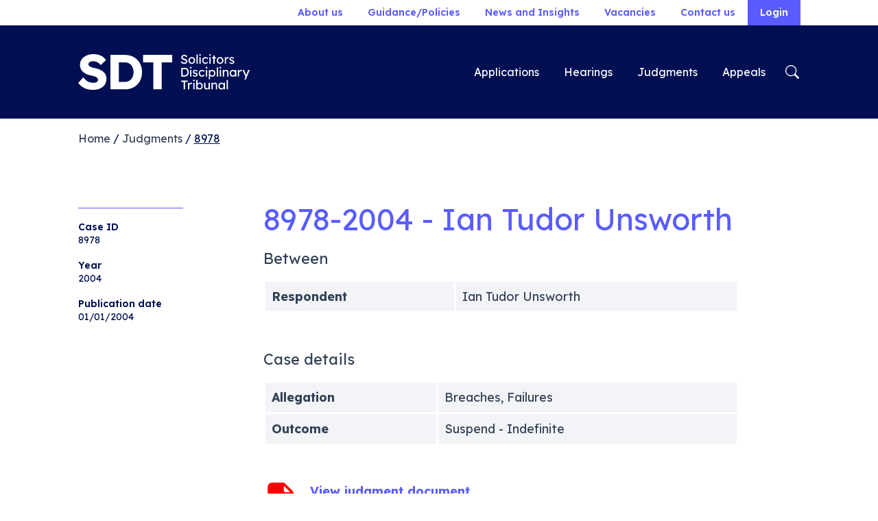

--- FILE ---
content_type: text/html; charset=UTF-8
request_url: https://solicitorstribunal.org.uk/case/8978/
body_size: 8652
content:
<!DOCTYPE html>
<html lang="en" dir="ltr">

<head>
	<script>(function(w,d,s,l,i){w[l]=w[l]||[];w[l].push({'gtm.start':
	new Date().getTime(),event:'gtm.js'});var f=d.getElementsByTagName(s)[0],
	j=d.createElement(s),dl=l!='dataLayer'?'&l='+l:'';j.async=true;j.src=
	'https://www.googletagmanager.com/gtm.js?id='+i+dl;f.parentNode.insertBefore(j,f);
	})(window,document,'script','dataLayer','GTM-KW6RH53V');</script>
  <meta charset="UTF-8">
  <meta http-equiv="X-UA-Compatible" content="IE=edge">
  <meta name="viewport" content="width=device-width, initial-scale=1.0">
  <meta name="theme-color" media="(prefers-color-scheme: dark)" content="dark">
  <link rel="manifest" href="https://solicitorstribunal.org.uk/wp-content/themes/st/dist/manifest.webmanifest">
  <meta name='robots' content='index, follow, max-image-preview:large, max-snippet:-1, max-video-preview:-1' />

	<!-- This site is optimized with the Yoast SEO plugin v26.7 - https://yoast.com/wordpress/plugins/seo/ -->
	<title>8978 - Solicitors Disciplinary Tribunal</title>
	<meta name="description" content="We hear cases of alleged misconduct by solicitors, registered European Lawyers, registered foreign lawyers and employees of solicitors’ firms." />
	<link rel="canonical" href="https://solicitorstribunal.org.uk/case/8978/" />
	<meta property="og:locale" content="en_GB" />
	<meta property="og:type" content="article" />
	<meta property="og:title" content="8978 - Solicitors Disciplinary Tribunal" />
	<meta property="og:description" content="We hear cases of alleged misconduct by solicitors, registered European Lawyers, registered foreign lawyers and employees of solicitors’ firms." />
	<meta property="og:url" content="https://solicitorstribunal.org.uk/case/8978/" />
	<meta property="og:site_name" content="Solicitors Disciplinary Tribunal" />
	<meta property="article:modified_time" content="2023-10-02T11:44:23+00:00" />
	<meta name="twitter:card" content="summary_large_image" />
	<script type="application/ld+json" class="yoast-schema-graph">{"@context":"https://schema.org","@graph":[{"@type":"WebPage","@id":"https://solicitorstribunal.org.uk/case/8978/","url":"https://solicitorstribunal.org.uk/case/8978/","name":"8978 - Solicitors Disciplinary Tribunal","isPartOf":{"@id":"https://solicitorstribunal.org.uk/#website"},"datePublished":"2023-10-02T11:44:03+00:00","dateModified":"2023-10-02T11:44:23+00:00","description":"We hear cases of alleged misconduct by solicitors, registered European Lawyers, registered foreign lawyers and employees of solicitors’ firms.","breadcrumb":{"@id":"https://solicitorstribunal.org.uk/case/8978/#breadcrumb"},"inLanguage":"en-GB","potentialAction":[{"@type":"ReadAction","target":["https://solicitorstribunal.org.uk/case/8978/"]}]},{"@type":"BreadcrumbList","@id":"https://solicitorstribunal.org.uk/case/8978/#breadcrumb","itemListElement":[{"@type":"ListItem","position":1,"name":"Home","item":"https://solicitorstribunal.org.uk/"},{"@type":"ListItem","position":2,"name":"Cases","item":"https://solicitorstribunal.org.uk/case/"},{"@type":"ListItem","position":3,"name":"8978"}]},{"@type":"WebSite","@id":"https://solicitorstribunal.org.uk/#website","url":"https://solicitorstribunal.org.uk/","name":"Solicitors Disciplinary Tribunal","description":"Independent. Impartial. Transparent.","publisher":{"@id":"https://solicitorstribunal.org.uk/#organization"},"potentialAction":[{"@type":"SearchAction","target":{"@type":"EntryPoint","urlTemplate":"https://solicitorstribunal.org.uk/?s={search_term_string}"},"query-input":{"@type":"PropertyValueSpecification","valueRequired":true,"valueName":"search_term_string"}}],"inLanguage":"en-GB"},{"@type":"Organization","@id":"https://solicitorstribunal.org.uk/#organization","name":"Solicitors Disciplinary Tribunal","alternateName":"SDT","url":"https://solicitorstribunal.org.uk/","logo":{"@type":"ImageObject","inLanguage":"en-GB","@id":"https://solicitorstribunal.org.uk/#/schema/logo/image/","url":"https://solicitorstribunal.org.uk/wp-content/uploads/2023/09/android-chrome-512x512-2.png","contentUrl":"https://solicitorstribunal.org.uk/wp-content/uploads/2023/09/android-chrome-512x512-2.png","width":512,"height":512,"caption":"Solicitors Disciplinary Tribunal"},"image":{"@id":"https://solicitorstribunal.org.uk/#/schema/logo/image/"}}]}</script>
	<!-- / Yoast SEO plugin. -->


<link rel='dns-prefetch' href='//fonts.googleapis.com' />
<link rel="alternate" type="application/rss+xml" title="Solicitors Disciplinary Tribunal &raquo; Feed" href="https://solicitorstribunal.org.uk/feed/" />
    <link rel="preconnect" href="https://fonts.gstatic.com" crossorigin>
		<link rel="preload" as="style" href="https://fonts.googleapis.com/css?family=Lexend+Deca:300italic,400italic,500italic,600italic,700italic,400,500,600,700&display=swap">
    <!-- <link rel="preload" href="https://fonts.googleapis.com/css?family=Lexend+Deca:400" as="font" type="font/woff2" crossorigin> -->
		<!--<link rel="preload" href="" as="font" type="font/woff2" crossorigin>-->
		<style id='wp-img-auto-sizes-contain-inline-css'>
img:is([sizes=auto i],[sizes^="auto," i]){contain-intrinsic-size:3000px 1500px}
/*# sourceURL=wp-img-auto-sizes-contain-inline-css */
</style>
<link rel='stylesheet' id='wp-bootstrap-blocks-styles-css' href='https://solicitorstribunal.org.uk/wp-content/plugins/wp-bootstrap-blocks/build/style-index.css?ver=5.2.1' media='all' />
<link rel='stylesheet' id='google-font-css' href='https://fonts.googleapis.com/css?family=Lexend+Deca%3A300italic%2C400italic%2C500italic%2C600italic%2C700italic%2C400%2C500%2C600%2C700&#038;ver=6.9' media='all' />
<link rel='stylesheet' id='frontend-css' href='https://solicitorstribunal.org.uk/wp-content/themes/st/dist/assets/frontend-ac3e35a1.css?ver=6.9' media='all' />
<link rel="icon" href="https://solicitorstribunal.org.uk/wp-content/uploads/2023/09/cropped-android-chrome-512x512-2-32x32.png" sizes="32x32" />
<link rel="icon" href="https://solicitorstribunal.org.uk/wp-content/uploads/2023/09/cropped-android-chrome-512x512-2-192x192.png" sizes="192x192" />
<link rel="apple-touch-icon" href="https://solicitorstribunal.org.uk/wp-content/uploads/2023/09/cropped-android-chrome-512x512-2-180x180.png" />
<meta name="msapplication-TileImage" content="https://solicitorstribunal.org.uk/wp-content/uploads/2023/09/cropped-android-chrome-512x512-2-270x270.png" />
</head>

<body class="wp-singular case-template-default single single-case postid-6697 wp-custom-logo wp-embed-responsive wp-theme-st flex flex-col">
  <noscript><iframe src="https://www.googletagmanager.com/ns.html?id=GTM-KW6RH53V"
    height="0" width="0" style="display:none;visibility:hidden"></iframe></noscript>
    <header>
    <a class="skip-to-content-link" href="#site-content" tabindex="0">
      Skip to content
    </a><nav class="navbar navbar-light navbar-top d-none d-lg-flex p-0">
  <div class="container justify-content-end"><ul id="menu-top-menu" class="navbar-nav flex-row fs-8 fw-semibold"><li id="menu-item-106" class="menu-item menu-item-type-post_type menu-item-object-page menu-item-106 nav-item" ><a href="https://solicitorstribunal.org.uk/about-us/" class="nav-link">About us</a></li>
<li id="menu-item-105" class="menu-item menu-item-type-post_type menu-item-object-page menu-item-105 nav-item" ><a href="https://solicitorstribunal.org.uk/resources/" class="nav-link">Guidance/Policies</a></li>
<li id="menu-item-104" class="menu-item menu-item-type-post_type menu-item-object-page current_page_parent menu-item-104 nav-item" ><a href="https://solicitorstribunal.org.uk/news/" class="nav-link">News and Insights</a></li>
<li id="menu-item-8078" class="menu-item menu-item-type-custom menu-item-object-custom menu-item-8078 nav-item" ><a href="https://solicitorstribunal.org.uk/vacancies/?v" class="nav-link">Vacancies</a></li>
<li id="menu-item-103" class="menu-item menu-item-type-post_type menu-item-object-page menu-item-103 nav-item" ><a href="https://solicitorstribunal.org.uk/contact-us/" class="nav-link">Contact us</a></li>
<li id="menu-item-581" class="menu-item menu-item-type-custom menu-item-object-custom menu-item-has-children menu-item-581 nav-item dropdown" ><a href="#" class="nav-link dropdown-toggle"  role="button" data-bs-toggle="dropdown" aria-expanded="false">Login</a>
<ul class="dropdown-menu">
	<li id="menu-item-722" class="menu-item menu-item-type-custom menu-item-object-custom menu-item-722 nav-item" ><a target="_blank" rel="noopener" href="https://solicitorstribunal.caselines.co.uk/Account/LogOn/?tlang=en-GB" class="dropdown-item">Case Center</a></li>
	<li id="menu-item-723" class="menu-item menu-item-type-custom menu-item-object-custom menu-item-723 nav-item" ><a target="_blank" rel="noopener" href="https://members.solicitorstribunal.org.uk/" class="dropdown-item">Members login</a></li>
</ul>
</li>
</ul>  </div>
</nav><nav class="navbar navbar-dark bg-primary py-4" data-bs-theme="dark">
  <div class="container">
    <a class="navbar-brand logo" href="https://solicitorstribunal.org.uk/" tabindex="0"><img src="https://solicitorstribunal.org.uk/wp-content/uploads/2023/08/sdt-logo.svg" alt="Solicitors Disciplinary Tribunal" class="w-100" width"100" height="100">    </a>
    <div class="d-flex">
      <button class="search-toggler d-xl-none me-1" type="button" data-bs-toggle="offcanvas" data-bs-target="#offcanvasSearch" aria-controls="offcanvasSearch" aria-expanded="false" aria-label="Toggle search">
        <span class="search-toggler-icon"></span>
      </button>
      <button class="navbar-toggler d-xl-none" type="button" data-bs-toggle="offcanvas" data-bs-target="#offcanvasNavbar" aria-controls="offcanvasNavbar" aria-expanded="false" aria-label="Toggle navigation">
        <span class="navbar-toggler-icon"></span>
      </button>
    </div>
<div class="justify-content-end d-none d-xl-flex" id="navbarPrimary" tabindex="0"><ul id="menu-primary-menu" class="navbar-nav flex-row fs-7"><li id="menu-item-237" class="menu-item menu-item-type-post_type menu-item-object-page menu-item-237 nav-item" ><a href="https://solicitorstribunal.org.uk/applications/" class="nav-link">Applications</a></li>
<li id="menu-item-612" class="menu-item menu-item-type-post_type menu-item-object-page menu-item-612 nav-item" ><a href="https://solicitorstribunal.org.uk/hearings/" class="nav-link">Hearings</a></li>
<li id="menu-item-235" class="menu-item menu-item-type-post_type menu-item-object-page menu-item-235 nav-item" ><a href="https://solicitorstribunal.org.uk/judgments/" class="nav-link">Judgments</a></li>
<li id="menu-item-234" class="menu-item menu-item-type-post_type menu-item-object-page menu-item-234 nav-item" ><a href="https://solicitorstribunal.org.uk/appeals/" class="nav-link">Appeals</a></li>
<li class="d-flex align-items-center"><button class="navbar-toggler ms-2" type="button" data-bs-toggle="offcanvas" data-bs-target="#offcanvasSearch" aria-controls="offcanvasSearch" aria-expanded="false" aria-label="Toggle search"><span class="navbar-toggler-icon"></span></button></li></ul></div>
  </div>

  <div class="offcanvas offcanvas-end" tabindex="-1" id="offcanvasNavbar" aria-label="offcanvasNavbar">
  <div class="offcanvas-header p-0">
    <div class="container">
      <div class="d-flex align-items-center justify-content-between py-4">
        <a class="d-block logo" href="https://solicitorstribunal.org.uk/" tabindex="0"><img src="https://solicitorstribunal.org.uk/wp-content/uploads/2023/08/sdt-logo.svg" alt="Solicitors Disciplinary Tribunal" class="w-100" width"100" height="100">        </a>
        <button type="button" class="btn-close d-flex align-items-center justify-content-end m-0" data-bs-dismiss="offcanvas" aria-label="Close"><span>Close</span></button>
      </div>
    </div>
  </div>
  <div class="offcanvas-body p-0">
    <div class="container">
<div class="navbar d-xl-flex border-top py-4" id="navbarOffcanvas"><ul id="menu-primary-menu-1" class="navbar-nav fs-7"><li class="menu-item menu-item-type-post_type menu-item-object-page menu-item-237 nav-item" ><a href="https://solicitorstribunal.org.uk/applications/" class="nav-link">Applications</a></li>
<li class="menu-item menu-item-type-post_type menu-item-object-page menu-item-612 nav-item" ><a href="https://solicitorstribunal.org.uk/hearings/" class="nav-link">Hearings</a></li>
<li class="menu-item menu-item-type-post_type menu-item-object-page menu-item-235 nav-item" ><a href="https://solicitorstribunal.org.uk/judgments/" class="nav-link">Judgments</a></li>
<li class="menu-item menu-item-type-post_type menu-item-object-page menu-item-234 nav-item" ><a href="https://solicitorstribunal.org.uk/appeals/" class="nav-link">Appeals</a></li>
</ul></div>


<div class="navbar d-xl-flex border-top border-bottom py-4" id="navbarOffcanvas"><ul id="menu-mobile-top-menu" class="navbar-nav fs-7"><li id="menu-item-7334" class="menu-item menu-item-type-post_type menu-item-object-page menu-item-7334 nav-item" ><a href="https://solicitorstribunal.org.uk/about-us/" class="nav-link">About us</a></li>
<li id="menu-item-7335" class="menu-item menu-item-type-post_type menu-item-object-page menu-item-7335 nav-item" ><a href="https://solicitorstribunal.org.uk/resources/" class="nav-link">Guidance/Policies</a></li>
<li id="menu-item-7333" class="menu-item menu-item-type-post_type menu-item-object-page current_page_parent menu-item-7333 nav-item" ><a href="https://solicitorstribunal.org.uk/news/" class="nav-link">News and Insights</a></li>
<li id="menu-item-8079" class="menu-item menu-item-type-post_type menu-item-object-page menu-item-8079 nav-item" ><a href="https://solicitorstribunal.org.uk/vacancies/" class="nav-link">Vacancies</a></li>
<li id="menu-item-7336" class="menu-item menu-item-type-post_type menu-item-object-page menu-item-7336 nav-item" ><a href="https://solicitorstribunal.org.uk/contact-us/" class="nav-link">Contact us</a></li>
</ul></div>

<ul id="menu-mobile-login-menu" class="navbar-nav mt-4 fs-7"><li id="menu-item-7337" class="menu-item menu-item-type-custom menu-item-object-custom menu-item-7337 nav-item" ><a target="_blank" rel="noopener" href="https://solicitorstribunal.caselines.co.uk/" class="nav-link">Case Center</a></li>
<li id="menu-item-7338" class="menu-item menu-item-type-custom menu-item-object-custom menu-item-7338 nav-item" ><a target="_blank" rel="noopener" href="https://members.solicitorstribunal.org.uk/" class="nav-link">Members Login</a></li>
</ul>    </div>
  </div>
</div><div class="offcanvas offcanvas-end" tabindex="-1" id="offcanvasSearch" aria-labell="offcanvasSearch">
  <div class="offcanvas-header p-0">
    <div class="container">
      <div class="d-flex align-items-center justify-content-between py-4">
        <a class="d-block logo" href="https://solicitorstribunal.org.uk/" tabindex="0"><img src="https://solicitorstribunal.org.uk/wp-content/uploads/2023/08/sdt-logo.svg" alt="Solicitors Disciplinary Tribunal" class="w-100" width"100" height="100">        </a>
        <button type="button" class="btn-close d-flex align-items-center justify-content-end m-0" data-bs-dismiss="offcanvas" aria-label="Close"><span>Close</span></button>
      </div>
    </div>
  </div>
  <div class="offcanvas-body p-0">
<div class="container">
  <div class="border-top border-white pt-6">
    <div class="row">
      <div class="col-xl-4">
        <div class="border-bottom border-white border-4 mb-3">
          <h2 class="h3 text-white fw-normal">Search for a judgment</h3>
        </div>
      </div>
      <div class="col-xl-5 offset-xl-2">
        <form id="SearchForm_oc" method="get" action="https://solicitorstribunal.org.uk/case/" class="searchform d-block overflow-hidden flex-column mb-4">
          <!-- <input type="hidden" name="post_type" value="case" /> -->
          <label for="inputName_oc" class="form-label visually-hidden">Name of individual</label>
          <input type="text" id="inputName_oc" class="form-control mb-2" aria-label="Name of individual" name="respondent" value="" placeholder="Name of individual" >
          <label for="inputCaseNo_oc" class="form-label visually-hidden">Case number</label>
          <input type="text" id="inputCaseNo_oc" class="form-control mb-2" aria-label="Case number" name="caseid" value="" placeholder="Case number" >
          <label for="selectAllegation_oc" id="inputAllegHeading" class="form-label visually-hidden">Allegation</label><select  name='allegation-type' id='selectAllegation_oc' class='form-select mb-2' aria-describedby="inputAllegHeading">
	<option value='0'>Allegation</option>
	<option class="level-0" value="appeals">Appeals</option>
	<option class="level-0" value="authorisation-of-individuals-regulations-2019">Authorisation of Individuals Regulations 2019</option>
	<option class="level-0" value="breaches">Breaches</option>
	<option class="level-0" value="client-money">Client Money</option>
	<option class="level-0" value="code-of-conduct-2007">Code of Conduct 2007</option>
	<option class="level-0" value="code-of-conduct-2011">Code of Conduct 2011</option>
	<option class="level-0" value="code-of-conduct-for-firms-2019">Code of Conduct for Firms 2019</option>
	<option class="level-0" value="code-of-conduct-for-solicitors-rels-rfls-2019">Code of Conduct for Solicitors, REL&#8217;s &amp; RFL&#8217;s 2019</option>
	<option class="level-0" value="criminal-convictions">Criminal Convictions</option>
	<option class="level-0" value="delays">Delays</option>
	<option class="level-0" value="dishonesty">Dishonesty</option>
	<option class="level-0" value="failures">Failures</option>
	<option class="level-0" value="lack-of-integ">Lack of Integrity</option>
	<option class="level-0" value="misappropriation-of-client-account">Misappropriation of Client Account</option>
	<option class="level-0" value="money-laundering-regulations">Money Laundering Regulations</option>
	<option class="level-0" value="others">Others</option>
	<option class="level-0" value="practice-framework-rules">Practice Framework Rules</option>
	<option class="level-0" value="recklessness">Recklessness</option>
	<option class="level-0" value="solicitors-accounts-rules-1998">Solicitors Accounts Rules 1998</option>
	<option class="level-0" value="solicitors-accounts-rules-2011">Solicitors Accounts Rules 2011</option>
	<option class="level-0" value="solicitors-accounts-rules-2019">Solicitors Accounts Rules 2019</option>
	<option class="level-0" value="solicitors-act-1974">Solicitors Act 1974</option>
	<option class="level-0" value="solicitors-accounts-rules">Solicitors&#8217; Accounts Rules</option>
	<option class="level-0" value="sra-authorisation-rules">SRA Authorisation Rules</option>
	<option class="level-0" value="sra-overseas-principles">SRA Overseas Principles</option>
	<option class="level-0" value="sra-principles-2011">SRA Principles 2011</option>
	<option class="level-0" value="sra-principles-2019">SRA Principles 2019</option>
</select>

          <label for="selectOutcome_oc" id="inputOutcomeHeading" class="form-label visually-hidden">Outcome</label><select  name='outcome' id='selectOutcome_oc' class='form-select mb-2' aria-describedby="inputOutcomeHeading">
	<option value='0'>Outcome</option>
	<option class="level-0" value="aja-appeals">AJA Appeals</option>
	<option class="level-0" value="allegations-not-substantiated">Allegations not substantiated</option>
	<option class="level-0" value="application-withdrawn">Application Withdrawn</option>
	<option class="level-0" value="costs-only">Costs only</option>
	<option class="level-0" value="determination-of-indefinite-suspension-granted">Determination of Indefinite Suspension &#8211; Granted</option>
	<option class="level-0" value="fine">Fine</option>
	<option class="level-0" value="no-order">No Order</option>
	<option class="level-0" value="not-proved-dismissed">Not Proved/Dismissed</option>
	<option class="level-0" value="proceedings-dismissed">Proceedings Dismissed</option>
	<option class="level-0" value="prohibition-order">Prohibition Order</option>
	<option class="level-0" value="reprimand">Reprimand</option>
	<option class="level-0" value="restoration-to-the-roll-granted">Restoration to the Roll &#8211; Granted</option>
	<option class="level-0" value="restoration-to-the-roll-refused">Restoration to the Roll &#8211; Refused</option>
	<option class="level-0" value="revocation-of-recognised-body-status">Revocation of recognised body status</option>
	<option class="level-0" value="revocation-of-s-43-order-granted">Revocation of S.43 Order &#8211; Granted</option>
	<option class="level-0" value="revocation-of-s-43-order-refused">Revocation of S.43 Order &#8211; Refused</option>
	<option class="level-0" value="s-43-order-clerks">S.43 Order (clerks)</option>
	<option class="level-0" value="s-44e-appeals">S.44E Appeals</option>
	<option class="level-0" value="strike-off">Strike off</option>
	<option class="level-0" value="strike-off-register-of-foreign-lawyers">Strike Off Register of Foreign Lawyers</option>
	<option class="level-0" value="suspend-fixed-period">Suspend &#8211; Fixed Period</option>
	<option class="level-0" value="suspend-indefinite">Suspend &#8211; Indefinite</option>
	<option class="level-0" value="suspended-period-of-suspension">Suspended period of Suspension</option>
	<option class="level-0" value="variation-of-conditions-on-practising-certificate">Variation of Conditions on Practising Certificate</option>
</select>

          <button type="submit" class="btn btn-secondary float-end">Search</button>
        </form>
      </div>
    </div>
  </div>
  <div class="border-top border-white pt-5">
    <div class="row">
      <div class="col-xl-4">
        <div class="border-bottom border-white border-4 mb-3">
          <h2 class="h3 text-white fw-normal">Search the website</h3>
        </div>
      </div>
      <div class="col-xl-5 offset-xl-2">
        <form role="search" action="https://solicitorstribunal.org.uk/">
          <div class="d-flex">
            <label for="inputSearch" class="form-label visually-hidden">Search website</label>
            <input id="inputSearch" name="s" value="" type="text"  class="form-control search-field" title="Enter search term" placeholder="Enter search term" value="" aria-labelledby="inputSearch">
            <input type="submit" class="btn btn-secondary float-end ms-2" value="Go">
          </div>
        </form>
      </div>
    </div>
  </div>
</div>  </div>
</div></nav>  </header>
  <main id="site-content">
<article data-case-type="standard">
  <header class="">
    <div class="container">
    <div class="breadcrumb py-3">
        <span>
          <span><a href="https://solicitorstribunal.org.uk/">Home</a></span> /
          <span><a href="https://solicitorstribunal.org.uk/judgments/">Judgments</a></span> /
          <span class="breadcrumb_last" aria-current="page">8978</span>
        </span>
      </div>
    </div>
  </header>
  <div class="entry-content my-6">
    <div class="container">
      <div class="row">
        <div class="col-12 col-md-2">
          <aside class="border-top mt-md-2 py-3 fs-8 d-flex flex-md-column">          <span class="me-4 me-md-0">
            <span class="d-block fw-semibold">
              Case ID
            </span>
            <span class="d-block">8978            </span>
          </span>          <span class="me-4 me-md-0">
            <span class="d-block fw-semibold mt-0 mt-md-3">
              Year
            </span>
            <span class="d-block">2004            </span>
          </span>                        <span class="">
            <span class="d-block fw-semibold mt-0 mt-md-3">
              Publication date
            </span>
            <span class="d-block">01/01/2004            </span>
          </span>
          </aside>
        </div>
        <div class="col-12 col-md-8 offset-md-1">
          <h1 class="fw-normal">8978-2004 - Ian Tudor Unsworth</h1>
          <h2 class="h5 text-black">Between</h2>
          <table class="table table-bordered table-grey border-white mb-5">            <tr>
              <th>Respondent</th>
              <td>Ian Tudor Unsworth</td>
            </tr>  
          </table>          <h2 class="h5 text-black">Case details</h2>
          <table class="table table-bordered table-grey border-white mb-5">              <tr>
                <th>Allegation</th>
                <td>Breaches, Failures                </td>
              </tr>              <tr>
                <th>Outcome</th>
                <td>Suspend - Indefinite                </td>
              </tr>          </table>
                      <div class="view-pdf d-flex position-relative align-items-center mb-5">
            <svg xmlns="http://www.w3.org/2000/svg" width="16" height="16" fill="red" class="bi bi-file-earmark-pdf-fill" viewBox="0 0 16 16">
              <path d="M5.523 12.424c.14-.082.293-.162.459-.238a7.878 7.878 0 0 1-.45.606c-.28.337-.498.516-.635.572a.266.266 0 0 1-.035.012.282.282 0 0 1-.026-.044c-.056-.11-.054-.216.04-.36.106-.165.319-.354.647-.548zm2.455-1.647c-.119.025-.237.05-.356.078a21.148 21.148 0 0 0 .5-1.05 12.045 12.045 0 0 0 .51.858c-.217.032-.436.07-.654.114zm2.525.939a3.881 3.881 0 0 1-.435-.41c.228.005.434.022.612.054.317.057.466.147.518.209a.095.095 0 0 1 .026.064.436.436 0 0 1-.06.2.307.307 0 0 1-.094.124.107.107 0 0 1-.069.015c-.09-.003-.258-.066-.498-.256zM8.278 6.97c-.04.244-.108.524-.2.829a4.86 4.86 0 0 1-.089-.346c-.076-.353-.087-.63-.046-.822.038-.177.11-.248.196-.283a.517.517 0 0 1 .145-.04c.013.03.028.092.032.198.005.122-.007.277-.038.465z"/>
              <path fill-rule="evenodd" d="M4 0h5.293A1 1 0 0 1 10 .293L13.707 4a1 1 0 0 1 .293.707V14a2 2 0 0 1-2 2H4a2 2 0 0 1-2-2V2a2 2 0 0 1 2-2zm5.5 1.5v2a1 1 0 0 0 1 1h2l-3-3zM4.165 13.668c.09.18.23.343.438.419.207.075.412.04.58-.03.318-.13.635-.436.926-.786.333-.401.683-.927 1.021-1.51a11.651 11.651 0 0 1 1.997-.406c.3.383.61.713.91.95.28.22.603.403.934.417a.856.856 0 0 0 .51-.138c.155-.101.27-.247.354-.416.09-.181.145-.37.138-.563a.844.844 0 0 0-.2-.518c-.226-.27-.596-.4-.96-.465a5.76 5.76 0 0 0-1.335-.05 10.954 10.954 0 0 1-.98-1.686c.25-.66.437-1.284.52-1.794.036-.218.055-.426.048-.614a1.238 1.238 0 0 0-.127-.538.7.7 0 0 0-.477-.365c-.202-.043-.41 0-.601.077-.377.15-.576.47-.651.823-.073.34-.04.736.046 1.136.088.406.238.848.43 1.295a19.697 19.697 0 0 1-1.062 2.227 7.662 7.662 0 0 0-1.482.645c-.37.22-.699.48-.897.787-.21.326-.275.714-.08 1.103z"/>
            </svg>
              <div class="d-flex flex-column ms-3">
                <a href="https://solicitorstribunal.org.uk/wp-content/uploads/2023/10/8978-2004-Unsworth.pdf" class="stretched-link text-dark fw-bold" tabindex="0" target="_blank" rel="noreferrer noopener" data-bs-toggle="tooltip" title="Document opens in a new window">View judgment document</a>
                <span class="">59.54kB</span>
              </div>
            </div>
                  </div>
      </div>
    </div>
  </div>
</article>
<section class="bg-secondary">
<div class="wp-block-group py-5 mt-5 has-light-color has-leadblue-background-color has-text-color has-background"><div class="wp-block-group__inner-container"><div class="wp-bootstrap-blocks-container container mb-0">
	
<div class="wp-bootstrap-blocks-row row">
	

<div class="col-12 col-md-6">
			

<h2 class="wp-block-heading has-light-color has-text-color">Search Judgments</h2>



<p class="is-style-default mb-4 mb-md-0 has-light-color has-text-color">If you would like to check if a solicitor has had a previous Judgment against them then please search by name or case number.</p>

	</div>



<div class="col-12 col-md-5 offset-md-1">
			

<div id="post-block_92d46c4a18c9a83dbd600a8e76281069" class="acf-block search-judgments">

<form id="sa_SearchForm_block_92d46c4a18c9a83dbd600a8e76281069" method="get" action="https://solicitorstribunal.org.uk/case/" class="searchform d-block overflow-hidden flex-column">
    <!-- <input type="hidden" name="post_type" value="case" /> -->
    <label for="sa_inputName_block_92d46c4a18c9a83dbd600a8e76281069" class="form-label visually-hidden">Name of individual</label>
    <input type="text" id="sa_inputName_block_92d46c4a18c9a83dbd600a8e76281069" class="form-control mb-2" aria-label="Name of individual" name="respondent" value="" placeholder="Name of individual" >
    <label for="sa_inputCaseNo_block_92d46c4a18c9a83dbd600a8e76281069" class="form-label visually-hidden">Case number</label>
    <input type="text" id="sa_inputCaseNo_block_92d46c4a18c9a83dbd600a8e76281069" class="form-control mb-2" aria-label="Case number" name="caseid" value="" placeholder="Case number" >
    <label for="sa_selectAllegation_block_92d46c4a18c9a83dbd600a8e76281069" id="inputAllegHeading" class="form-label visually-hidden">Allegation</label><select  name='allegation-type' id='selectAllegation_block_92d46c4a18c9a83dbd600a8e76281069' class='form-select mb-2' aria-describedby="inputAllegHeading">
	<option value='0'>Allegation</option>
	<option class="level-0" value="breaches">Breaches</option>
	<option class="level-0" value="criminal-convictions">Criminal Convictions</option>
	<option class="level-0" value="failures">Failures</option>
	<option class="level-0" value="solicitors-accounts-rules">Solicitors&#8217; Accounts Rules</option>
	<option class="level-0" value="client-money">Client Money</option>
	<option class="level-0" value="others">Others</option>
	<option class="level-0" value="delays">Delays</option>
	<option class="level-0" value="appeals">Appeals</option>
	<option class="level-0" value="recklessness">Recklessness</option>
	<option class="level-0" value="dishonesty">Dishonesty</option>
	<option class="level-0" value="lack-of-integ">Lack of Integrity</option>
	<option class="level-0" value="code-of-conduct-2011">Code of Conduct 2011</option>
	<option class="level-0" value="sra-principles-2011">SRA Principles 2011</option>
	<option class="level-0" value="solicitors-accounts-rules-1998">Solicitors Accounts Rules 1998</option>
	<option class="level-0" value="solicitors-accounts-rules-2011">Solicitors Accounts Rules 2011</option>
	<option class="level-0" value="solicitors-accounts-rules-2019">Solicitors Accounts Rules 2019</option>
	<option class="level-0" value="code-of-conduct-2007">Code of Conduct 2007</option>
	<option class="level-0" value="money-laundering-regulations">Money Laundering Regulations</option>
	<option class="level-0" value="sra-principles-2019">SRA Principles 2019</option>
	<option class="level-0" value="code-of-conduct-for-solicitors-rels-rfls-2019">Code of Conduct for Solicitors, REL&#8217;s &amp; RFL&#8217;s 2019</option>
	<option class="level-0" value="practice-framework-rules">Practice Framework Rules</option>
	<option class="level-0" value="code-of-conduct-for-firms-2019">Code of Conduct for Firms 2019</option>
	<option class="level-0" value="authorisation-of-individuals-regulations-2019">Authorisation of Individuals Regulations 2019</option>
	<option class="level-0" value="sra-overseas-principles">SRA Overseas Principles</option>
	<option class="level-0" value="sra-authorisation-rules">SRA Authorisation Rules</option>
	<option class="level-0" value="misappropriation-of-client-account">Misappropriation of Client Account</option>
	<option class="level-0" value="solicitors-act-1974">Solicitors Act 1974</option>
</select>

    <label for="sa_selectOutcome_block_92d46c4a18c9a83dbd600a8e76281069" id="inputOutcomeHeading" class="form-label visually-hidden">Outcome</label><select  name='outcome' id='selectOutcome_block_92d46c4a18c9a83dbd600a8e76281069' class='form-select mb-2' aria-describedby="inputOutcomeHeading">
	<option value='0'>Outcome</option>
	<option class="level-0" value="allegations-not-substantiated">Allegations not substantiated</option>
	<option class="level-0" value="fine">Fine</option>
	<option class="level-0" value="strike-off">Strike off</option>
	<option class="level-0" value="aja-appeals">AJA Appeals</option>
	<option class="level-0" value="suspend-indefinite">Suspend &#8211; Indefinite</option>
	<option class="level-0" value="costs-only">Costs only</option>
	<option class="level-0" value="no-order">No Order</option>
	<option class="level-0" value="s-43-order-clerks">S.43 Order (clerks)</option>
	<option class="level-0" value="revocation-of-recognised-body-status">Revocation of recognised body status</option>
	<option class="level-0" value="strike-off-register-of-foreign-lawyers">Strike Off Register of Foreign Lawyers</option>
	<option class="level-0" value="determination-of-indefinite-suspension-granted">Determination of Indefinite Suspension &#8211; Granted</option>
	<option class="level-0" value="reprimand">Reprimand</option>
	<option class="level-0" value="suspend-fixed-period">Suspend &#8211; Fixed Period</option>
	<option class="level-0" value="prohibition-order">Prohibition Order</option>
	<option class="level-0" value="variation-of-conditions-on-practising-certificate">Variation of Conditions on Practising Certificate</option>
	<option class="level-0" value="restoration-to-the-roll-granted">Restoration to the Roll &#8211; Granted</option>
	<option class="level-0" value="restoration-to-the-roll-refused">Restoration to the Roll &#8211; Refused</option>
	<option class="level-0" value="revocation-of-s-43-order-granted">Revocation of S.43 Order &#8211; Granted</option>
	<option class="level-0" value="s-44e-appeals">S.44E Appeals</option>
	<option class="level-0" value="revocation-of-s-43-order-refused">Revocation of S.43 Order &#8211; Refused</option>
	<option class="level-0" value="suspended-period-of-suspension">Suspended period of Suspension</option>
	<option class="level-0" value="application-withdrawn">Application Withdrawn</option>
	<option class="level-0" value="not-proved-dismissed">Not Proved/Dismissed</option>
	<option class="level-0" value="proceedings-dismissed">Proceedings Dismissed</option>
</select>

    <button type="submit" class="btn btn-primary float-end">Search</button>
  </form>
</div>
	</div>

</div>

</div>
</div></div>
</section>

</main>

<footer class="bg-primary ">
  <div class="container mx-auto pt-5">
    <div class="row">
      <div class="col-12">
          <div class="d-flex justify-content-between align-items-center">
          <a class="d-block logo" href="https://solicitorstribunal.org.uk/" tabindex="0"><img src="https://solicitorstribunal.org.uk/wp-content/uploads/2023/08/sdt-logo.svg" alt="Solicitors Disciplinary Tribunal" class="w-100" width"100" height="100">           </a>          </div>
          <p class="m-0 lead text-white fs-8 mt-4">Independent. Impartial. Transparent.</p>
          <div class="d-flex flex-column flex-lg-row justify-content-between align-items-lg-center">
          <nav class="navbar flex-column flex-md-row navbar-dark bg-primary py-4 justify-content-start align-items-start"><p class="m-0 me-3 mb-2 mb-md-0 fs-8 text-white">Copyright 2026</p><ul id="menu-footer-menu" class="navbar-nav flex-column flex-md-row fs-8"><li id="menu-item-113" class="menu-item menu-item-type-post_type menu-item-object-page menu-item-113 nav-item" ><a href="https://solicitorstribunal.org.uk/policy/" class="nav-link">Website and Cookies Policy</a></li>
<li id="menu-item-114" class="menu-item menu-item-type-post_type menu-item-object-page menu-item-114 nav-item" ><a href="https://solicitorstribunal.org.uk/terms/" class="nav-link">Terms and Conditions</a></li>
</ul>
          </nav>
          <div class="d-flex flex-column mb-4 mb-lg-0"><ul id="menu-social-links" class="social d-flex m-0 p-0"><li id="menu-item-596" class="icon-linkedin menu-item menu-item-type-custom menu-item-object-custom menu-item-596 nav-item" ><a target="_blank" rel="noopener" href="https://www.linkedin.com/company/solicitors-disciplinary-tribunal-administration-limited/" class="nav-link">LinkedIn</a></li>
<li id="menu-item-597" class="icon-mail ms-4 menu-item menu-item-type-custom menu-item-object-custom menu-item-597 nav-item" ><a target="_blank" rel="noopener" href="mailto:enquiries@solicitorsdt.com" class="nav-link">Contact</a></li>
</ul>            </div>
          </div>
      </div>
    </div>
  </div>
</footer>

<script type="speculationrules">
{"prefetch":[{"source":"document","where":{"and":[{"href_matches":"/*"},{"not":{"href_matches":["/wp-*.php","/wp-admin/*","/wp-content/uploads/*","/wp-content/*","/wp-content/plugins/*","/wp-content/themes/st/*","/*\\?(.+)"]}},{"not":{"selector_matches":"a[rel~=\"nofollow\"]"}},{"not":{"selector_matches":".no-prefetch, .no-prefetch a"}}]},"eagerness":"conservative"}]}
</script>
<script>
	var relevanssi_rt_regex = /(&|\?)_(rt|rt_nonce)=(\w+)/g
	var newUrl = window.location.search.replace(relevanssi_rt_regex, '')
	if (newUrl.substr(0, 1) == '&') {
		newUrl = '?' + newUrl.substr(1)
	}
	history.replaceState(null, null, window.location.pathname + newUrl + window.location.hash)
</script>
<style id='wp-block-heading-inline-css'>
h1:where(.wp-block-heading).has-background,h2:where(.wp-block-heading).has-background,h3:where(.wp-block-heading).has-background,h4:where(.wp-block-heading).has-background,h5:where(.wp-block-heading).has-background,h6:where(.wp-block-heading).has-background{padding:1.25em 2.375em}h1.has-text-align-left[style*=writing-mode]:where([style*=vertical-lr]),h1.has-text-align-right[style*=writing-mode]:where([style*=vertical-rl]),h2.has-text-align-left[style*=writing-mode]:where([style*=vertical-lr]),h2.has-text-align-right[style*=writing-mode]:where([style*=vertical-rl]),h3.has-text-align-left[style*=writing-mode]:where([style*=vertical-lr]),h3.has-text-align-right[style*=writing-mode]:where([style*=vertical-rl]),h4.has-text-align-left[style*=writing-mode]:where([style*=vertical-lr]),h4.has-text-align-right[style*=writing-mode]:where([style*=vertical-rl]),h5.has-text-align-left[style*=writing-mode]:where([style*=vertical-lr]),h5.has-text-align-right[style*=writing-mode]:where([style*=vertical-rl]),h6.has-text-align-left[style*=writing-mode]:where([style*=vertical-lr]),h6.has-text-align-right[style*=writing-mode]:where([style*=vertical-rl]){rotate:180deg}
/*# sourceURL=https://solicitorstribunal.org.uk/wp-includes/blocks/heading/style.min.css */
</style>
<style id='wp-block-paragraph-inline-css'>
.is-small-text{font-size:.875em}.is-regular-text{font-size:1em}.is-large-text{font-size:2.25em}.is-larger-text{font-size:3em}.has-drop-cap:not(:focus):first-letter{float:left;font-size:8.4em;font-style:normal;font-weight:100;line-height:.68;margin:.05em .1em 0 0;text-transform:uppercase}body.rtl .has-drop-cap:not(:focus):first-letter{float:none;margin-left:.1em}p.has-drop-cap.has-background{overflow:hidden}:root :where(p.has-background){padding:1.25em 2.375em}:where(p.has-text-color:not(.has-link-color)) a{color:inherit}p.has-text-align-left[style*="writing-mode:vertical-lr"],p.has-text-align-right[style*="writing-mode:vertical-rl"]{rotate:180deg}
/*# sourceURL=https://solicitorstribunal.org.uk/wp-includes/blocks/paragraph/style.min.css */
</style>
<style id='wp-block-group-inline-css'>
.wp-block-group{box-sizing:border-box}:where(.wp-block-group.wp-block-group-is-layout-constrained){position:relative}
/*# sourceURL=https://solicitorstribunal.org.uk/wp-includes/blocks/group/style.min.css */
</style>
<style id='wp-block-group-theme-inline-css'>
:where(.wp-block-group.has-background){padding:1.25em 2.375em}
/*# sourceURL=https://solicitorstribunal.org.uk/wp-includes/blocks/group/theme.min.css */
</style>
<script type="module" src="https://solicitorstribunal.org.uk/wp-content/themes/st/dist/assets/frontend-4e0ca2a1.js?ver=6.9"></script><script src="https://solicitorstribunal.org.uk/wp-content/themes/st/dist/registerSW.js?ver=6.9" id="sw-js"></script>

<script>(function(){function c(){var b=a.contentDocument||a.contentWindow.document;if(b){var d=b.createElement('script');d.innerHTML="window.__CF$cv$params={r:'9c0e22567bccd858',t:'MTc2ODkwNzUxOS4wMDAwMDA='};var a=document.createElement('script');a.nonce='';a.src='/cdn-cgi/challenge-platform/scripts/jsd/main.js';document.getElementsByTagName('head')[0].appendChild(a);";b.getElementsByTagName('head')[0].appendChild(d)}}if(document.body){var a=document.createElement('iframe');a.height=1;a.width=1;a.style.position='absolute';a.style.top=0;a.style.left=0;a.style.border='none';a.style.visibility='hidden';document.body.appendChild(a);if('loading'!==document.readyState)c();else if(window.addEventListener)document.addEventListener('DOMContentLoaded',c);else{var e=document.onreadystatechange||function(){};document.onreadystatechange=function(b){e(b);'loading'!==document.readyState&&(document.onreadystatechange=e,c())}}}})();</script></body>

</html>